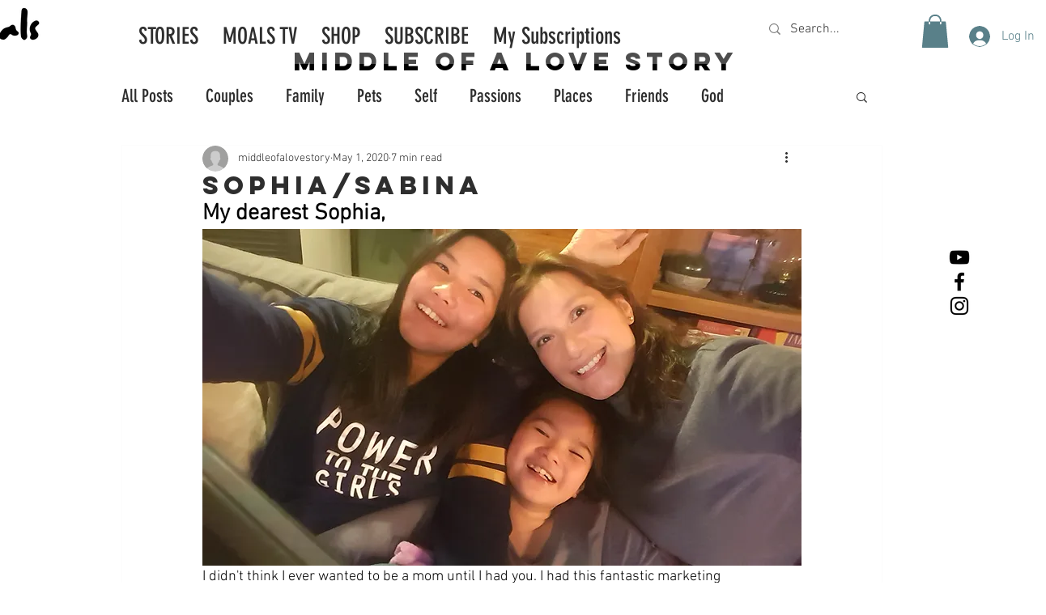

--- FILE ---
content_type: text/html; charset=utf-8
request_url: https://www.google.com/recaptcha/api2/aframe
body_size: 268
content:
<!DOCTYPE HTML><html><head><meta http-equiv="content-type" content="text/html; charset=UTF-8"></head><body><script nonce="IyGRvamDlM309_qXI_KPoA">/** Anti-fraud and anti-abuse applications only. See google.com/recaptcha */ try{var clients={'sodar':'https://pagead2.googlesyndication.com/pagead/sodar?'};window.addEventListener("message",function(a){try{if(a.source===window.parent){var b=JSON.parse(a.data);var c=clients[b['id']];if(c){var d=document.createElement('img');d.src=c+b['params']+'&rc='+(localStorage.getItem("rc::a")?sessionStorage.getItem("rc::b"):"");window.document.body.appendChild(d);sessionStorage.setItem("rc::e",parseInt(sessionStorage.getItem("rc::e")||0)+1);localStorage.setItem("rc::h",'1768374532383');}}}catch(b){}});window.parent.postMessage("_grecaptcha_ready", "*");}catch(b){}</script></body></html>